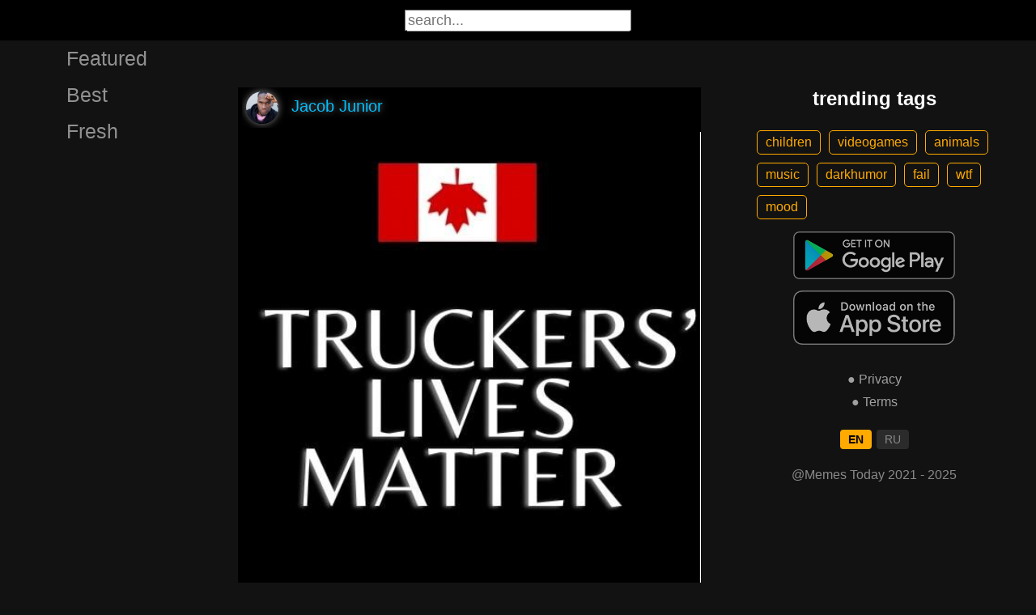

--- FILE ---
content_type: text/html; charset=UTF-8
request_url: https://memestoday.fun/picture/TRUCKERS-BAY-Y-VAN-FJT-MjAyNzk5
body_size: 4213
content:

<!DOCTYPE html>
<html lang="en">
  <head>

  <base href="/">
    <meta charset="UTF-8">
    <meta content="IE=Edge" http-equiv="X-UA-Compatible">  

    <meta name="viewport" content="width=device-width,maximum-scale=5,initial-scale=1,viewport-fit=cover"/>
    
    <meta name="apple-mobile-web-app-capable" content="yes">
    <meta name="apple-mobile-web-app-status-bar-style" content="black">
    <meta name="apple-mobile-web-app-title" content="Memes Today">
    <link rel="apple-touch-icon" href="icons/Icon-192.png">
    
    <link rel="icon" type="image/png" href="favicon.png"/>
    <link rel="manifest" href="manifest.json">


    <title>TRUCKERS BAY Y VAN FJT</title>
    <meta name="description" content="TRUCKERS BAY Y VAN FJT">


    <meta property="og:type" content="website"/>
    <meta property="og:site_name" content="Memes Today"/>
    

    <meta name="author" content="Jacob Junior"/>
    <meta property="article:author" content="Jacob Junior"/>
    <link rel="author" href="https://memestoday.fun/user/Jacob Junior"/>
    
    
    <meta property="og:title" content="TRUCKERS BAY Y VAN FJT"/>
    <meta property="twitter:title" content="TRUCKERS BAY Y VAN FJT"/>
    
    <meta property="og:description" content="TRUCKERS BAY Y VAN FJT"/>
    <meta property="twitter:description" content="TRUCKERS BAY Y VAN FJT"/>


    <meta property="og:url" content="https://memestoday.fun/picture/TRUCKERS-BAY-Y-VAN-FJT-MjAyNzk5"/>
    <meta property="og:image" content="https://cdn.memestoday.fun/images/e2e1f9b6341657a660226d2d62dddbff.jpg"/>
    <meta property="og:image:height" content="630"/>
    <meta property="og:image:secure_url" content="https://cdn.memestoday.fun/images/e2e1f9b6341657a660226d2d62dddbff.jpg"/>
    <meta property="og:image:width" content="450"/>
    <meta property="twitter:image" content="https://cdn.memestoday.fun/images/e2e1f9b6341657a660226d2d62dddbff.jpg"/>
    <link rel="canonical" href="https://memestoday.fun/picture/TRUCKERS-BAY-Y-VAN-FJT-MjAyNzk5"/>

    <meta name="google-site-verification" content="FPtyAeAkS_iYtXLtSa-JuvGIiucbeSoK5rEPnpJWnuw" />
    

        
    <link rel="stylesheet" href="/static/bootstrap-icons.css">
    <link rel="stylesheet" href="/static/main.css?4">
    
    <script type="text/javascript" src="/static/main.js"></script>

    <script>window.yaContextCb = window.yaContextCb || []</script>
    <script src="https://yandex.ru/ads/system/context.js" async></script>

  </head>
  <body>

    <noscript>You need to enable JavaScript to run this app.</noscript>

    

    <div class="app">
      <div id="header" class="navbar">        
        
        <button id="btn_humburger" onclick="numburger_toggle(this)" class="hamburger hamburger--arrowalt" type="button">
          <span class="hamburger-box">
            <span class="hamburger-inner"></span>
          </span>
        </button>

        <input id="search" type="search" placeholder="search...">

      </div>

      <div id="main_box" class="main-box">

        <div id="left_menu" class="left-side">
          <a class="left-side-menuitem " href="/hot">
            Featured          </a>
          <a class="left-side-menuitem " href="/bests">
            Best          </a>
          <a class="left-side-menuitem " href="/fresh">
            Fresh          </a>
          <div class="left-side-add">
                  
      <h2 style="text-align: center;">trending tags</h2>

      <div class="tag-container">
          <div><a href="/tag/children" class="tag">children</a><a href="/tag/videogames" class="tag">videogames</a><a href="/tag/animals" class="tag">animals</a><a href="/tag/music" class="tag">music</a><a href="/tag/darkhumor" class="tag">darkhumor</a><a href="/tag/fail" class="tag">fail</a><a href="/tag/wtf" class="tag">wtf</a><a href="/tag/mood" class="tag">mood</a></div>      </div>    

      <div class="right-side-info">
          <div class="btn-store">
              <a href='https://play.google.com/store/apps/details?id=com.adivadev.memes&referrer=utm_source=memestoday.fun&utm_medium=redirect'>
                  <img alt='Get on Google Play' src='/static/google-play-badge.png'/>
              </a>
          </div>

          <div class="btn-store">
              <a href='https://apps.apple.com/app/memes-today-funny-videos-pics/id1596422182'>
                  <img alt='Get on Apple Store' src='/static/appstore-badge.png'/>
              </a>
          </div>
      </div>

      <div class="right-side-link">      
          <a href="/privacy.php">&#9679; Privacy</a>
          <a href="/content.php">&#9679; Terms</a>

          <br>
          
    <style>
    .lang-switcher { text-align:center; margin:10px 0; }
    .lang-switcher a {
        padding: 4px 10px;
        margin: 0 3px;
        opacity: 0.5;
        text-decoration: none;
        font-size: 14px;
        color: #fff;
        background: #444;
        border-radius: 4px;
        transition: 0.2s;
    }
    .lang-switcher a:hover {
        opacity: 0.8;
    }
    .lang-switcher a.active-lang {
        background: #fa0;
        opacity: 1;
        font-weight: bold;
        color: #000;
    }
    </style>
    <div class="lang-switcher"><a class='active-lang' href='?lang=en'>EN</a><a class='' href='?lang=ru'>RU</a></div>

          <p>@Memes Today 2021 - 2025</p>
      </div>
              </div>
        </div>

        <div class="main-side">
          <div id="container_content" calss="container-content">

                    
        <div id="MjAyNzk5" class="container-post">
          <div class="post-header">                  
            <img src="/ava/?uid=1008" alt="avatar" class="post-ava">            
            <span>Jacob Junior</span>
          </div>
          <div class="post-content" style="padding-top: 140%;">

                              <img src="https://cdn.memestoday.fun/data/upload/s4r60FtK9.jpg" alt="TRUCKERS BAY Y VAN FJT"/>
                  <a target="_blank" id="1646312037" href="/picture/truckers-bay-y-van-fjt-MjAyNzk5" class="post-link"></a>
                
          </div>

          <h1 class='h1-text'>TRUCKERS BAY Y VAN FJT</h1>

          <div class="post-bar">

            <div id="btn_like" class="post-bar-button">
              <i class="bi bi-emoji-smile"></i>
              <span>15</span>
            </div>
            
            <div id="btn_dislike" class="post-bar-button">
              <i class="bi bi-emoji-frown"></i>
              <span>0</span>
            </div>

            <div id="btn_comment" class="post-bar-button">
              <i class="bi bi-chat-left-dots"></i>
              <span>0</span>
            </div>

            <div id="btn_share" class="post-bar-button right">
              <i class="bi bi bi-share"></i>
            </div>

            <div id="btn_menu" class="post-bar-button">
              <i class="bi bi-three-dots-vertical"></i>
            </div>

          </div>          
        </div>
            
        <div id="MjAyNzg1" class="container-post">
          <div class="post-header">                  
            <img src="/ava/?uid=1005795" alt="avatar" class="post-ava">            
            <span>Gaie Houston</span>
          </div>
          <div class="post-content" style="padding-top: 153%;">

                              <img src="https://cdn.memestoday.fun/data/upload/gppCjLKD9.jpg" alt=""/>
                  <a target="_blank" id="1646313499" href="/picture/MjAyNzg1" class="post-link"></a>
                
          </div>

          

          <div class="post-bar">

            <div id="btn_like" class="post-bar-button">
              <i class="bi bi-emoji-smile"></i>
              <span>40</span>
            </div>
            
            <div id="btn_dislike" class="post-bar-button">
              <i class="bi bi-emoji-frown"></i>
              <span>0</span>
            </div>

            <div id="btn_comment" class="post-bar-button">
              <i class="bi bi-chat-left-dots"></i>
              <span>0</span>
            </div>

            <div id="btn_share" class="post-bar-button right">
              <i class="bi bi bi-share"></i>
            </div>

            <div id="btn_menu" class="post-bar-button">
              <i class="bi bi-three-dots-vertical"></i>
            </div>

          </div>          
        </div>
            
        <div id="MjAyNzc3" class="container-post">
          <div class="post-header">                  
            <img src="/ava/?uid=1026264" alt="avatar" class="post-ava">            
            <span>kinsmed</span>
          </div>
          <div class="post-content" style="padding-top: 131%;">

                              <img src="https://cdn.memestoday.fun/data/upload/UID1026264_1645285550_10.jpg" alt="PSYPOST ORG Lower cognitive ability linked to non compliance with social distancing guidelines during the coronavirus Eric Hosemann and 47 others 21 Comments B Shares H Like O Comment A Share in dont know what lower cognitive ability means but certainly wont wear a mask ever 2334"/>
                  <a target="_blank" id="1645285550" href="/picture/psypost-org-lower-cognitive-ability-linked-to-non-compliance-with-social-distancing-guidelines-MjAyNzc3" class="post-link"></a>
                
          </div>

          <h1 class='h1-text'>PSYPOST ORG Lower cognitive ability linked to non compliance with social distancing guidelines during the coronavirus Eric Hosemann and 47 others 21 Comments B Shares H Like O Comment A Share in dont know what lower cognitive ability means but certainly wont wear a mask ever 2334</h1>

          <div class="post-bar">

            <div id="btn_like" class="post-bar-button">
              <i class="bi bi-emoji-smile"></i>
              <span>0</span>
            </div>
            
            <div id="btn_dislike" class="post-bar-button">
              <i class="bi bi-emoji-frown"></i>
              <span>0</span>
            </div>

            <div id="btn_comment" class="post-bar-button">
              <i class="bi bi-chat-left-dots"></i>
              <span>0</span>
            </div>

            <div id="btn_share" class="post-bar-button right">
              <i class="bi bi bi-share"></i>
            </div>

            <div id="btn_menu" class="post-bar-button">
              <i class="bi bi-three-dots-vertical"></i>
            </div>

          </div>          
        </div>
            
        <div id="MjAyNzcz" class="container-post">
          <div class="post-header">                  
            <img src="/ava/?uid=1008" alt="avatar" class="post-ava">            
            <span>Jacob Junior</span>
          </div>
          <div class="post-content" style="padding-top: 100%;">

                              <img src="https://cdn.memestoday.fun/data/upload/XnzeaCGD9.jpg" alt="TITIED e 7 P"/>
                  <a target="_blank" id="1646313067" href="/picture/titied-e-7-p-MjAyNzcz" class="post-link"></a>
                
          </div>

          <h1 class='h1-text'>TITIED e 7 P</h1>

          <div class="post-bar">

            <div id="btn_like" class="post-bar-button">
              <i class="bi bi-emoji-smile"></i>
              <span>24</span>
            </div>
            
            <div id="btn_dislike" class="post-bar-button">
              <i class="bi bi-emoji-frown"></i>
              <span>0</span>
            </div>

            <div id="btn_comment" class="post-bar-button">
              <i class="bi bi-chat-left-dots"></i>
              <span>1</span>
            </div>

            <div id="btn_share" class="post-bar-button right">
              <i class="bi bi bi-share"></i>
            </div>

            <div id="btn_menu" class="post-bar-button">
              <i class="bi bi-three-dots-vertical"></i>
            </div>

          </div>          
        </div>
            
        <div id="MjAyNzcw" class="container-post">
          <div class="post-header">                  
            <img src="/ava/?uid=1002" alt="avatar" class="post-ava">            
            <span>Patricia Lee</span>
          </div>
          <div class="post-content" style="padding-top: 100%;">

                              <img src="https://cdn.memestoday.fun/data/upload/hZ9Jbo5D9.jpg" alt="How in the hell could a man enjoy being awakened at 630 am by an alarm clock leap out of bed dress force feed shit piss brush teeth and hair and fight traffic to get tozaplace where essentially you made lots of money for somebody p else and were asked to be grateful for the opportunlty todose Charles Biikowski Factofu"/>
                  <a target="_blank" id="1645283203" href="/picture/how-in-the-hell-could-a-man-enjoy-being-awakened-at-630-am-by-an-alarm-clock-leap-out-of-bed-dress-MjAyNzcw" class="post-link"></a>
                
          </div>

          <h1 class='h1-text'>How in the hell could a man enjoy being awakened at 630 am by an alarm clock leap out of bed dress force feed shit piss brush teeth and hair and fight traffic to get tozaplace where essentially you made lots of money for somebody p else and were asked to be grateful for the opportunlty todose Charles Biikowski Factofu</h1>

          <div class="post-bar">

            <div id="btn_like" class="post-bar-button">
              <i class="bi bi-emoji-smile"></i>
              <span>0</span>
            </div>
            
            <div id="btn_dislike" class="post-bar-button">
              <i class="bi bi-emoji-frown"></i>
              <span>1</span>
            </div>

            <div id="btn_comment" class="post-bar-button">
              <i class="bi bi-chat-left-dots"></i>
              <span>2</span>
            </div>

            <div id="btn_share" class="post-bar-button right">
              <i class="bi bi bi-share"></i>
            </div>

            <div id="btn_menu" class="post-bar-button">
              <i class="bi bi-three-dots-vertical"></i>
            </div>

          </div>          
        </div>
            
        <div id="MjAyNzY4" class="container-post">
          <div class="post-header">                  
            <img src="/ava/?uid=1008" alt="avatar" class="post-ava">            
            <span>Jacob Junior</span>
          </div>
          <div class="post-content" style="padding-top: 100%;">

                              <img src="https://cdn.memestoday.fun/data/upload/EONKjOpK9.jpg" alt="f L Llara8 s O Lara8 11h y a That smile 5 FANTASIZI NGw"/>
                  <a target="_blank" id="1645283203" href="/picture/f-l-llara8-s-o-lara8-11h-y-a-that-smile-5-fantasizi-ngw-MjAyNzY4" class="post-link"></a>
                
          </div>

          <h1 class='h1-text'>f L Llara8 s O Lara8 11h y a That smile 5 FANTASIZI NGw</h1>

          <div class="post-bar">

            <div id="btn_like" class="post-bar-button">
              <i class="bi bi-emoji-smile"></i>
              <span>0</span>
            </div>
            
            <div id="btn_dislike" class="post-bar-button">
              <i class="bi bi-emoji-frown"></i>
              <span>0</span>
            </div>

            <div id="btn_comment" class="post-bar-button">
              <i class="bi bi-chat-left-dots"></i>
              <span>0</span>
            </div>

            <div id="btn_share" class="post-bar-button right">
              <i class="bi bi bi-share"></i>
            </div>

            <div id="btn_menu" class="post-bar-button">
              <i class="bi bi-three-dots-vertical"></i>
            </div>

          </div>          
        </div>
    
          </div>            

        </div>

        <div class="right-side">
                
      <h2 style="text-align: center;">trending tags</h2>

      <div class="tag-container">
          <div><a href="/tag/children" class="tag">children</a><a href="/tag/videogames" class="tag">videogames</a><a href="/tag/animals" class="tag">animals</a><a href="/tag/music" class="tag">music</a><a href="/tag/darkhumor" class="tag">darkhumor</a><a href="/tag/fail" class="tag">fail</a><a href="/tag/wtf" class="tag">wtf</a><a href="/tag/mood" class="tag">mood</a></div>      </div>    

      <div class="right-side-info">
          <div class="btn-store">
              <a href='https://play.google.com/store/apps/details?id=com.adivadev.memes&referrer=utm_source=memestoday.fun&utm_medium=redirect'>
                  <img alt='Get on Google Play' src='/static/google-play-badge.png'/>
              </a>
          </div>

          <div class="btn-store">
              <a href='https://apps.apple.com/app/memes-today-funny-videos-pics/id1596422182'>
                  <img alt='Get on Apple Store' src='/static/appstore-badge.png'/>
              </a>
          </div>
      </div>

      <div class="right-side-link">      
          <a href="/privacy.php">&#9679; Privacy</a>
          <a href="/content.php">&#9679; Terms</a>

          <br>
          
    <style>
    .lang-switcher { text-align:center; margin:10px 0; }
    .lang-switcher a {
        padding: 4px 10px;
        margin: 0 3px;
        opacity: 0.5;
        text-decoration: none;
        font-size: 14px;
        color: #fff;
        background: #444;
        border-radius: 4px;
        transition: 0.2s;
    }
    .lang-switcher a:hover {
        opacity: 0.8;
    }
    .lang-switcher a.active-lang {
        background: #fa0;
        opacity: 1;
        font-weight: bold;
        color: #000;
    }
    </style>
    <div class="lang-switcher"><a class='active-lang' href='?lang=en'>EN</a><a class='' href='?lang=ru'>RU</a></div>

          <p>@Memes Today 2021 - 2025</p>
      </div>
            </div>
      </div>

      <a id="btn_up" class="btn-main btn-up"><i class="bi bi-arrow-up-short"></i></a>

      <div id="post_menu" class="post-menu">
        <div class="post-menu-content">
          <a id="mn2" class="btn-report">Copy</a>
          <a id="mn3" class="btn-report">Report</a>
          <div class="separator"></div>
          <a class="btn-report">Cancel</a>
        </div>
      </div>



      <div id="report_menu" class="post-menu">
        <div class="post-menu-content">
          <a id="rep8" class="btn-report">Copyright</a>
          <a id="rep1" class="btn-report">Obscene words</a>
          <a id="rep2" class="btn-report">Nudity</a>
          <a id="rep3" class="btn-report">Spam</a>
          <a id="rep4" class="btn-report">Violence</a>
          <a id="rep5" class="btn-report">Hostility</a>
          <a id="rep6" class="btn-report">Other</a>
          <div class="separator"></div>
          <a class="btn-report">Cancel</a>
        </div>
      </div>



      <div id="like_menu" class="post-menu">
        <div class="like-menu-content">    
          <p>Memes Today</p>          
          <span>Memes Today – is an entertainment platform built primarily on Android and iOS mobile apps. In order to use the full functionality of Memes Today, we ask you to download the mobile application available from the links below. By downloading the App, you can like, comment, save posts to favorites, share the content.</span>

          <div class="right-side-info">
            <div class="btn-store">
              <a href='https://play.google.com/store/apps/details?id=com.adivadev.memes&referrer=utm_source=memestoday.fun&utm_medium=redirect'>
                <img alt='Get on Google Play' src='/static/google-play-badge.png'/>
              </a>
            </div>

            <div class="btn-store">
              <a href='https://apps.apple.com/app/memes-today-funny-videos-pics/id1596422182'>
                <img alt='Get on Apple Store' src='/static/appstore-badge.png'/>
              </a>
            </div>
          </div>
        </div>
      </div>

      <div id="snackbar"></div>

      
    </div>


    
    <!-- Yandex.Metrika counter -->
    <script type="text/javascript">
        (function(m,e,t,r,i,k,a){
            m[i]=m[i]||function(){(m[i].a=m[i].a||[]).push(arguments)};
            m[i].l=1*new Date();
            for (var j = 0; j < document.scripts.length; j++) {if (document.scripts[j].src === r) { return; }}
            k=e.createElement(t),a=e.getElementsByTagName(t)[0],k.async=1,k.src=r,a.parentNode.insertBefore(k,a)
        })(window, document,'script','https://mc.yandex.ru/metrika/tag.js?id=105220824', 'ym');

        ym(105220824, 'init', {ssr:true, webvisor:true, clickmap:true, ecommerce:"dataLayer", accurateTrackBounce:true, trackLinks:true});
    </script>
    <noscript><div><img src="https://mc.yandex.ru/watch/105220824" style="position:absolute; left:-9999px;" alt="" /></div></noscript>
    <!-- /Yandex.Metrika counter -->
    


    <!-- Global site tag (gtag.js) - Google Analytics -->
    <script async src="https://www.googletagmanager.com/gtag/js?id=G-D551FYE0G8"></script>
    <script>
      window.dataLayer = window.dataLayer || [];
      function gtag(){dataLayer.push(arguments);}
      gtag('js', new Date());

      gtag('config', 'G-D551FYE0G8');
    </script>

    <script type="text/javascript">
      {
        var main_uri = "/picture/TRUCKERS-BAY-Y-VAN-FJT-MjAyNzk5";        
      }
    </script>

  </body>
</html>

<!-- 0.17521405220032 -->
